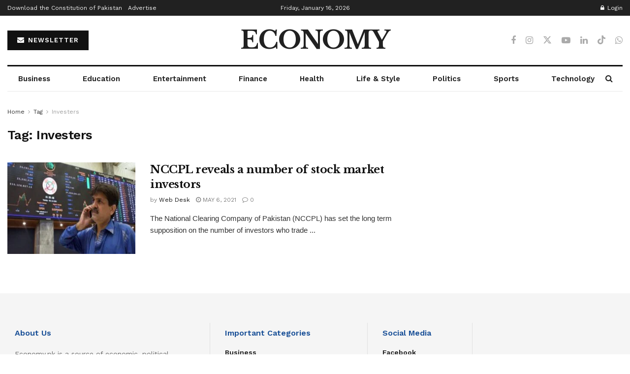

--- FILE ---
content_type: text/html; charset=utf-8
request_url: https://www.google.com/recaptcha/api2/aframe
body_size: 267
content:
<!DOCTYPE HTML><html><head><meta http-equiv="content-type" content="text/html; charset=UTF-8"></head><body><script nonce="vqdUnKh0-wCO6gW0WSL-Zw">/** Anti-fraud and anti-abuse applications only. See google.com/recaptcha */ try{var clients={'sodar':'https://pagead2.googlesyndication.com/pagead/sodar?'};window.addEventListener("message",function(a){try{if(a.source===window.parent){var b=JSON.parse(a.data);var c=clients[b['id']];if(c){var d=document.createElement('img');d.src=c+b['params']+'&rc='+(localStorage.getItem("rc::a")?sessionStorage.getItem("rc::b"):"");window.document.body.appendChild(d);sessionStorage.setItem("rc::e",parseInt(sessionStorage.getItem("rc::e")||0)+1);localStorage.setItem("rc::h",'1768544060776');}}}catch(b){}});window.parent.postMessage("_grecaptcha_ready", "*");}catch(b){}</script></body></html>